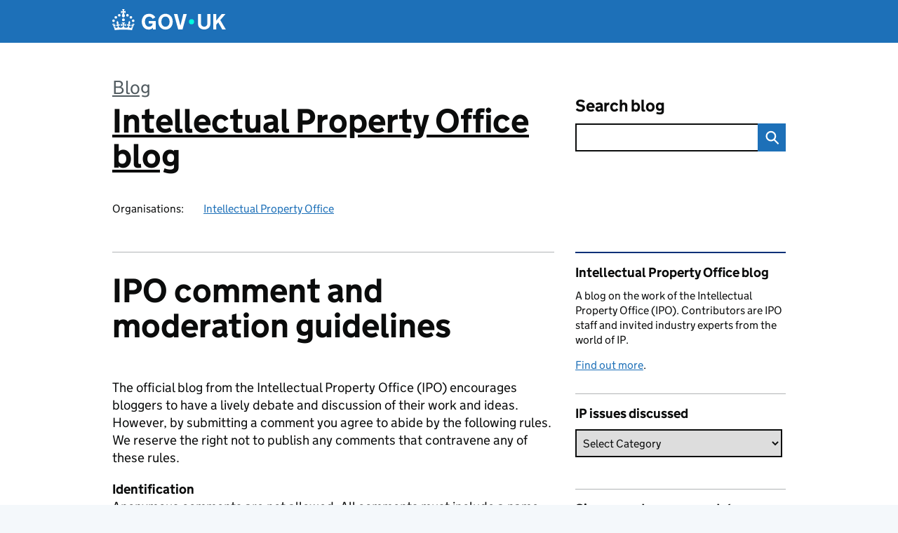

--- FILE ---
content_type: text/html; charset=UTF-8
request_url: https://ipo.blog.gov.uk/ipo-comment-and-moderation-guidelines/
body_size: 14490
content:
<!DOCTYPE html>
<html lang="en" class="govuk-template--rebranded">
	<head>
		<meta charset="utf-8">

		<meta name="viewport" content="width=device-width, initial-scale=1, viewport-fit=cover">
		<meta name="theme-color" content="#0b0c0c">

		<link rel="icon" sizes="48x48" href="https://ipo.blog.gov.uk/wp-content/themes/gds-blogs/build/node_modules/govuk-frontend/dist/govuk/assets/rebrand/images/favicon.ico">
		<link rel="icon" sizes="any" href="https://ipo.blog.gov.uk/wp-content/themes/gds-blogs/build/node_modules/govuk-frontend/dist/govuk/assets/rebrand/images/favicon.svg" type="image/svg+xml">
		<link rel="mask-icon" href="https://ipo.blog.gov.uk/wp-content/themes/gds-blogs/build/node_modules/govuk-frontend/dist/govuk/assets/rebrand/images/govuk-icon-mask.svg" color="#0b0c0c">
		<link rel="apple-touch-icon" href="https://ipo.blog.gov.uk/wp-content/themes/gds-blogs/build/node_modules/govuk-frontend/dist/govuk/assets/rebrand/images/govuk-icon-180.png">
		<link rel="manifest" href="https://ipo.blog.gov.uk/wp-content/themes/gds-blogs/build/node_modules/govuk-frontend/dist/govuk/assets/rebrand/manifest.json">

		<title>IPO comment and moderation guidelines &#8211; Intellectual Property Office blog</title>
<meta name='robots' content='max-image-preview:large' />
<link rel='dns-prefetch' href='//cc.cdn.civiccomputing.com' />
<link rel='dns-prefetch' href='//ipo.blog.gov.uk' />
<link rel="alternate" type="application/atom+xml" title="Intellectual Property Office blog &raquo; Feed" href="https://ipo.blog.gov.uk/feed/" />
<link rel="alternate" title="oEmbed (JSON)" type="application/json+oembed" href="https://ipo.blog.gov.uk/wp-json/oembed/1.0/embed?url=https%3A%2F%2Fipo.blog.gov.uk%2Fipo-comment-and-moderation-guidelines%2F" />
<link rel="alternate" title="oEmbed (XML)" type="text/xml+oembed" href="https://ipo.blog.gov.uk/wp-json/oembed/1.0/embed?url=https%3A%2F%2Fipo.blog.gov.uk%2Fipo-comment-and-moderation-guidelines%2F&#038;format=xml" />
<style id='wp-img-auto-sizes-contain-inline-css'>
img:is([sizes=auto i],[sizes^="auto," i]){contain-intrinsic-size:3000px 1500px}
/*# sourceURL=wp-img-auto-sizes-contain-inline-css */
</style>
<style id='wp-block-library-inline-css'>
:root{--wp-block-synced-color:#7a00df;--wp-block-synced-color--rgb:122,0,223;--wp-bound-block-color:var(--wp-block-synced-color);--wp-editor-canvas-background:#ddd;--wp-admin-theme-color:#007cba;--wp-admin-theme-color--rgb:0,124,186;--wp-admin-theme-color-darker-10:#006ba1;--wp-admin-theme-color-darker-10--rgb:0,107,160.5;--wp-admin-theme-color-darker-20:#005a87;--wp-admin-theme-color-darker-20--rgb:0,90,135;--wp-admin-border-width-focus:2px}@media (min-resolution:192dpi){:root{--wp-admin-border-width-focus:1.5px}}.wp-element-button{cursor:pointer}:root .has-very-light-gray-background-color{background-color:#eee}:root .has-very-dark-gray-background-color{background-color:#313131}:root .has-very-light-gray-color{color:#eee}:root .has-very-dark-gray-color{color:#313131}:root .has-vivid-green-cyan-to-vivid-cyan-blue-gradient-background{background:linear-gradient(135deg,#00d084,#0693e3)}:root .has-purple-crush-gradient-background{background:linear-gradient(135deg,#34e2e4,#4721fb 50%,#ab1dfe)}:root .has-hazy-dawn-gradient-background{background:linear-gradient(135deg,#faaca8,#dad0ec)}:root .has-subdued-olive-gradient-background{background:linear-gradient(135deg,#fafae1,#67a671)}:root .has-atomic-cream-gradient-background{background:linear-gradient(135deg,#fdd79a,#004a59)}:root .has-nightshade-gradient-background{background:linear-gradient(135deg,#330968,#31cdcf)}:root .has-midnight-gradient-background{background:linear-gradient(135deg,#020381,#2874fc)}:root{--wp--preset--font-size--normal:16px;--wp--preset--font-size--huge:42px}.has-regular-font-size{font-size:1em}.has-larger-font-size{font-size:2.625em}.has-normal-font-size{font-size:var(--wp--preset--font-size--normal)}.has-huge-font-size{font-size:var(--wp--preset--font-size--huge)}.has-text-align-center{text-align:center}.has-text-align-left{text-align:left}.has-text-align-right{text-align:right}.has-fit-text{white-space:nowrap!important}#end-resizable-editor-section{display:none}.aligncenter{clear:both}.items-justified-left{justify-content:flex-start}.items-justified-center{justify-content:center}.items-justified-right{justify-content:flex-end}.items-justified-space-between{justify-content:space-between}.screen-reader-text{border:0;clip-path:inset(50%);height:1px;margin:-1px;overflow:hidden;padding:0;position:absolute;width:1px;word-wrap:normal!important}.screen-reader-text:focus{background-color:#ddd;clip-path:none;color:#444;display:block;font-size:1em;height:auto;left:5px;line-height:normal;padding:15px 23px 14px;text-decoration:none;top:5px;width:auto;z-index:100000}html :where(.has-border-color){border-style:solid}html :where([style*=border-top-color]){border-top-style:solid}html :where([style*=border-right-color]){border-right-style:solid}html :where([style*=border-bottom-color]){border-bottom-style:solid}html :where([style*=border-left-color]){border-left-style:solid}html :where([style*=border-width]){border-style:solid}html :where([style*=border-top-width]){border-top-style:solid}html :where([style*=border-right-width]){border-right-style:solid}html :where([style*=border-bottom-width]){border-bottom-style:solid}html :where([style*=border-left-width]){border-left-style:solid}html :where(img[class*=wp-image-]){height:auto;max-width:100%}:where(figure){margin:0 0 1em}html :where(.is-position-sticky){--wp-admin--admin-bar--position-offset:var(--wp-admin--admin-bar--height,0px)}@media screen and (max-width:600px){html :where(.is-position-sticky){--wp-admin--admin-bar--position-offset:0px}}

/*# sourceURL=wp-block-library-inline-css */
</style><style id='global-styles-inline-css'>
:root{--wp--preset--aspect-ratio--square: 1;--wp--preset--aspect-ratio--4-3: 4/3;--wp--preset--aspect-ratio--3-4: 3/4;--wp--preset--aspect-ratio--3-2: 3/2;--wp--preset--aspect-ratio--2-3: 2/3;--wp--preset--aspect-ratio--16-9: 16/9;--wp--preset--aspect-ratio--9-16: 9/16;--wp--preset--color--black: var(--wp--custom--govuk-color--black);--wp--preset--color--cyan-bluish-gray: #abb8c3;--wp--preset--color--white: var(--wp--custom--govuk-color--white);--wp--preset--color--pale-pink: #f78da7;--wp--preset--color--vivid-red: #cf2e2e;--wp--preset--color--luminous-vivid-orange: #ff6900;--wp--preset--color--luminous-vivid-amber: #fcb900;--wp--preset--color--light-green-cyan: #7bdcb5;--wp--preset--color--vivid-green-cyan: #00d084;--wp--preset--color--pale-cyan-blue: #8ed1fc;--wp--preset--color--vivid-cyan-blue: #0693e3;--wp--preset--color--vivid-purple: #9b51e0;--wp--preset--color--dark-grey: var(--wp--custom--govuk-color--dark-grey);--wp--preset--color--mid-grey: var(--wp--custom--govuk-color--mid-grey);--wp--preset--color--light-grey: var(--wp--custom--govuk-color--light-grey);--wp--preset--color--blue: var(--wp--custom--govuk-color--blue);--wp--preset--color--green: var(--wp--custom--govuk-color--green);--wp--preset--color--turquoise: var(--wp--custom--govuk-color--turquoise);--wp--preset--gradient--vivid-cyan-blue-to-vivid-purple: linear-gradient(135deg,rgb(6,147,227) 0%,rgb(155,81,224) 100%);--wp--preset--gradient--light-green-cyan-to-vivid-green-cyan: linear-gradient(135deg,rgb(122,220,180) 0%,rgb(0,208,130) 100%);--wp--preset--gradient--luminous-vivid-amber-to-luminous-vivid-orange: linear-gradient(135deg,rgb(252,185,0) 0%,rgb(255,105,0) 100%);--wp--preset--gradient--luminous-vivid-orange-to-vivid-red: linear-gradient(135deg,rgb(255,105,0) 0%,rgb(207,46,46) 100%);--wp--preset--gradient--very-light-gray-to-cyan-bluish-gray: linear-gradient(135deg,rgb(238,238,238) 0%,rgb(169,184,195) 100%);--wp--preset--gradient--cool-to-warm-spectrum: linear-gradient(135deg,rgb(74,234,220) 0%,rgb(151,120,209) 20%,rgb(207,42,186) 40%,rgb(238,44,130) 60%,rgb(251,105,98) 80%,rgb(254,248,76) 100%);--wp--preset--gradient--blush-light-purple: linear-gradient(135deg,rgb(255,206,236) 0%,rgb(152,150,240) 100%);--wp--preset--gradient--blush-bordeaux: linear-gradient(135deg,rgb(254,205,165) 0%,rgb(254,45,45) 50%,rgb(107,0,62) 100%);--wp--preset--gradient--luminous-dusk: linear-gradient(135deg,rgb(255,203,112) 0%,rgb(199,81,192) 50%,rgb(65,88,208) 100%);--wp--preset--gradient--pale-ocean: linear-gradient(135deg,rgb(255,245,203) 0%,rgb(182,227,212) 50%,rgb(51,167,181) 100%);--wp--preset--gradient--electric-grass: linear-gradient(135deg,rgb(202,248,128) 0%,rgb(113,206,126) 100%);--wp--preset--gradient--midnight: linear-gradient(135deg,rgb(2,3,129) 0%,rgb(40,116,252) 100%);--wp--preset--font-size--small: 13px;--wp--preset--font-size--medium: 20px;--wp--preset--font-size--large: 36px;--wp--preset--font-size--x-large: 42px;--wp--preset--spacing--20: 0.44rem;--wp--preset--spacing--30: 0.67rem;--wp--preset--spacing--40: 1rem;--wp--preset--spacing--50: 1.5rem;--wp--preset--spacing--60: 2.25rem;--wp--preset--spacing--70: 3.38rem;--wp--preset--spacing--80: 5.06rem;--wp--preset--spacing--1: 0.3125rem;--wp--preset--spacing--2: 0.625rem;--wp--preset--spacing--3: 0.9375rem;--wp--preset--spacing--4: clamp(0.9375rem, (100vw - 40rem) * 1000, 1.25rem);--wp--preset--spacing--5: clamp(0.9375rem, (100vw - 40rem) * 1000, 1.5625rem);--wp--preset--spacing--6: clamp(1.25rem, (100vw - 40rem) * 1000, 1.875rem);--wp--preset--spacing--7: clamp(1.5625rem, (100vw - 40rem) * 1000, 2.5rem);--wp--preset--spacing--8: clamp(1.875rem, (100vw - 40rem) * 1000, 3.125rem);--wp--preset--spacing--9: clamp(2.5rem, (100vw - 40rem) * 1000, 3.75rem);--wp--preset--shadow--natural: 6px 6px 9px rgba(0, 0, 0, 0.2);--wp--preset--shadow--deep: 12px 12px 50px rgba(0, 0, 0, 0.4);--wp--preset--shadow--sharp: 6px 6px 0px rgba(0, 0, 0, 0.2);--wp--preset--shadow--outlined: 6px 6px 0px -3px rgb(255, 255, 255), 6px 6px rgb(0, 0, 0);--wp--preset--shadow--crisp: 6px 6px 0px rgb(0, 0, 0);--wp--custom--govuk-color--black: #0b0c0c;--wp--custom--govuk-color--dark-grey: #505a5f;--wp--custom--govuk-color--mid-grey: #b1b4b6;--wp--custom--govuk-color--light-grey: #f3f2f1;--wp--custom--govuk-color--white: #ffffff;--wp--custom--govuk-color--blue: #1d70b8;--wp--custom--govuk-color--green: #00703c;--wp--custom--govuk-color--turquoise: #28a197;}:root { --wp--style--global--content-size: 630px;--wp--style--global--wide-size: 960px; }:where(body) { margin: 0; }.wp-site-blocks > .alignleft { float: left; margin-right: 2em; }.wp-site-blocks > .alignright { float: right; margin-left: 2em; }.wp-site-blocks > .aligncenter { justify-content: center; margin-left: auto; margin-right: auto; }:where(.is-layout-flex){gap: 0.5em;}:where(.is-layout-grid){gap: 0.5em;}.is-layout-flow > .alignleft{float: left;margin-inline-start: 0;margin-inline-end: 2em;}.is-layout-flow > .alignright{float: right;margin-inline-start: 2em;margin-inline-end: 0;}.is-layout-flow > .aligncenter{margin-left: auto !important;margin-right: auto !important;}.is-layout-constrained > .alignleft{float: left;margin-inline-start: 0;margin-inline-end: 2em;}.is-layout-constrained > .alignright{float: right;margin-inline-start: 2em;margin-inline-end: 0;}.is-layout-constrained > .aligncenter{margin-left: auto !important;margin-right: auto !important;}.is-layout-constrained > :where(:not(.alignleft):not(.alignright):not(.alignfull)){max-width: var(--wp--style--global--content-size);margin-left: auto !important;margin-right: auto !important;}.is-layout-constrained > .alignwide{max-width: var(--wp--style--global--wide-size);}body .is-layout-flex{display: flex;}.is-layout-flex{flex-wrap: wrap;align-items: center;}.is-layout-flex > :is(*, div){margin: 0;}body .is-layout-grid{display: grid;}.is-layout-grid > :is(*, div){margin: 0;}body{padding-top: 0px;padding-right: 0px;padding-bottom: 0px;padding-left: 0px;}a:where(:not(.wp-element-button)){text-decoration: underline;}:root :where(.wp-element-button, .wp-block-button__link){background-color: #32373c;border-width: 0;color: #fff;font-family: inherit;font-size: inherit;font-style: inherit;font-weight: inherit;letter-spacing: inherit;line-height: inherit;padding-top: calc(0.667em + 2px);padding-right: calc(1.333em + 2px);padding-bottom: calc(0.667em + 2px);padding-left: calc(1.333em + 2px);text-decoration: none;text-transform: inherit;}.has-black-color{color: var(--wp--preset--color--black) !important;}.has-cyan-bluish-gray-color{color: var(--wp--preset--color--cyan-bluish-gray) !important;}.has-white-color{color: var(--wp--preset--color--white) !important;}.has-pale-pink-color{color: var(--wp--preset--color--pale-pink) !important;}.has-vivid-red-color{color: var(--wp--preset--color--vivid-red) !important;}.has-luminous-vivid-orange-color{color: var(--wp--preset--color--luminous-vivid-orange) !important;}.has-luminous-vivid-amber-color{color: var(--wp--preset--color--luminous-vivid-amber) !important;}.has-light-green-cyan-color{color: var(--wp--preset--color--light-green-cyan) !important;}.has-vivid-green-cyan-color{color: var(--wp--preset--color--vivid-green-cyan) !important;}.has-pale-cyan-blue-color{color: var(--wp--preset--color--pale-cyan-blue) !important;}.has-vivid-cyan-blue-color{color: var(--wp--preset--color--vivid-cyan-blue) !important;}.has-vivid-purple-color{color: var(--wp--preset--color--vivid-purple) !important;}.has-dark-grey-color{color: var(--wp--preset--color--dark-grey) !important;}.has-mid-grey-color{color: var(--wp--preset--color--mid-grey) !important;}.has-light-grey-color{color: var(--wp--preset--color--light-grey) !important;}.has-blue-color{color: var(--wp--preset--color--blue) !important;}.has-green-color{color: var(--wp--preset--color--green) !important;}.has-turquoise-color{color: var(--wp--preset--color--turquoise) !important;}.has-black-background-color{background-color: var(--wp--preset--color--black) !important;}.has-cyan-bluish-gray-background-color{background-color: var(--wp--preset--color--cyan-bluish-gray) !important;}.has-white-background-color{background-color: var(--wp--preset--color--white) !important;}.has-pale-pink-background-color{background-color: var(--wp--preset--color--pale-pink) !important;}.has-vivid-red-background-color{background-color: var(--wp--preset--color--vivid-red) !important;}.has-luminous-vivid-orange-background-color{background-color: var(--wp--preset--color--luminous-vivid-orange) !important;}.has-luminous-vivid-amber-background-color{background-color: var(--wp--preset--color--luminous-vivid-amber) !important;}.has-light-green-cyan-background-color{background-color: var(--wp--preset--color--light-green-cyan) !important;}.has-vivid-green-cyan-background-color{background-color: var(--wp--preset--color--vivid-green-cyan) !important;}.has-pale-cyan-blue-background-color{background-color: var(--wp--preset--color--pale-cyan-blue) !important;}.has-vivid-cyan-blue-background-color{background-color: var(--wp--preset--color--vivid-cyan-blue) !important;}.has-vivid-purple-background-color{background-color: var(--wp--preset--color--vivid-purple) !important;}.has-dark-grey-background-color{background-color: var(--wp--preset--color--dark-grey) !important;}.has-mid-grey-background-color{background-color: var(--wp--preset--color--mid-grey) !important;}.has-light-grey-background-color{background-color: var(--wp--preset--color--light-grey) !important;}.has-blue-background-color{background-color: var(--wp--preset--color--blue) !important;}.has-green-background-color{background-color: var(--wp--preset--color--green) !important;}.has-turquoise-background-color{background-color: var(--wp--preset--color--turquoise) !important;}.has-black-border-color{border-color: var(--wp--preset--color--black) !important;}.has-cyan-bluish-gray-border-color{border-color: var(--wp--preset--color--cyan-bluish-gray) !important;}.has-white-border-color{border-color: var(--wp--preset--color--white) !important;}.has-pale-pink-border-color{border-color: var(--wp--preset--color--pale-pink) !important;}.has-vivid-red-border-color{border-color: var(--wp--preset--color--vivid-red) !important;}.has-luminous-vivid-orange-border-color{border-color: var(--wp--preset--color--luminous-vivid-orange) !important;}.has-luminous-vivid-amber-border-color{border-color: var(--wp--preset--color--luminous-vivid-amber) !important;}.has-light-green-cyan-border-color{border-color: var(--wp--preset--color--light-green-cyan) !important;}.has-vivid-green-cyan-border-color{border-color: var(--wp--preset--color--vivid-green-cyan) !important;}.has-pale-cyan-blue-border-color{border-color: var(--wp--preset--color--pale-cyan-blue) !important;}.has-vivid-cyan-blue-border-color{border-color: var(--wp--preset--color--vivid-cyan-blue) !important;}.has-vivid-purple-border-color{border-color: var(--wp--preset--color--vivid-purple) !important;}.has-dark-grey-border-color{border-color: var(--wp--preset--color--dark-grey) !important;}.has-mid-grey-border-color{border-color: var(--wp--preset--color--mid-grey) !important;}.has-light-grey-border-color{border-color: var(--wp--preset--color--light-grey) !important;}.has-blue-border-color{border-color: var(--wp--preset--color--blue) !important;}.has-green-border-color{border-color: var(--wp--preset--color--green) !important;}.has-turquoise-border-color{border-color: var(--wp--preset--color--turquoise) !important;}.has-vivid-cyan-blue-to-vivid-purple-gradient-background{background: var(--wp--preset--gradient--vivid-cyan-blue-to-vivid-purple) !important;}.has-light-green-cyan-to-vivid-green-cyan-gradient-background{background: var(--wp--preset--gradient--light-green-cyan-to-vivid-green-cyan) !important;}.has-luminous-vivid-amber-to-luminous-vivid-orange-gradient-background{background: var(--wp--preset--gradient--luminous-vivid-amber-to-luminous-vivid-orange) !important;}.has-luminous-vivid-orange-to-vivid-red-gradient-background{background: var(--wp--preset--gradient--luminous-vivid-orange-to-vivid-red) !important;}.has-very-light-gray-to-cyan-bluish-gray-gradient-background{background: var(--wp--preset--gradient--very-light-gray-to-cyan-bluish-gray) !important;}.has-cool-to-warm-spectrum-gradient-background{background: var(--wp--preset--gradient--cool-to-warm-spectrum) !important;}.has-blush-light-purple-gradient-background{background: var(--wp--preset--gradient--blush-light-purple) !important;}.has-blush-bordeaux-gradient-background{background: var(--wp--preset--gradient--blush-bordeaux) !important;}.has-luminous-dusk-gradient-background{background: var(--wp--preset--gradient--luminous-dusk) !important;}.has-pale-ocean-gradient-background{background: var(--wp--preset--gradient--pale-ocean) !important;}.has-electric-grass-gradient-background{background: var(--wp--preset--gradient--electric-grass) !important;}.has-midnight-gradient-background{background: var(--wp--preset--gradient--midnight) !important;}.has-small-font-size{font-size: var(--wp--preset--font-size--small) !important;}.has-medium-font-size{font-size: var(--wp--preset--font-size--medium) !important;}.has-large-font-size{font-size: var(--wp--preset--font-size--large) !important;}.has-x-large-font-size{font-size: var(--wp--preset--font-size--x-large) !important;}
/*# sourceURL=global-styles-inline-css */
</style>

<link rel='stylesheet' id='dxw-digest-css' href='https://ipo.blog.gov.uk/wp-content/plugins/dxw-digest/app/../assets/css/dxw-digest.css?ver=6.9' media='all' />
<link rel='stylesheet' id='main-css' href='https://ipo.blog.gov.uk/wp-content/themes/gds-blogs/build/main-ea947e790af0236d9d684cfb08763f9b75a94f19.min.css?ver=6.9' media='all' />
<link rel='stylesheet' id='aurora-heatmap-css' href='https://ipo.blog.gov.uk/wp-content/plugins/aurora-heatmap/style.css?ver=1.7.1' media='all' />
<script src="https://ipo.blog.gov.uk/wp-includes/js/jquery/jquery.min.js?ver=3.7.1" id="jquery-core-js"></script>
<script src="https://ipo.blog.gov.uk/wp-includes/js/jquery/jquery-migrate.min.js?ver=3.4.1" id="jquery-migrate-js"></script>
<script src="https://ipo.blog.gov.uk/wp-content/themes/gds-blogs/build/main-1a574665cb89c6954a0fc51bba2076ee798236b6.min.js?ver=6.9" id="main-js"></script>
<script src="https://cc.cdn.civiccomputing.com/9/cookieControl-9.x.min.js?ver=6.9" id="cookieControl-js"></script>
<script id="cookieControlConfig-js-extra">
var cookieControlSettings = {"apiKey":"c8b1d37ba682b6d122f1360da011322b3b755539","product":"PRO","domain":"ipo.blog.gov.uk"};
//# sourceURL=cookieControlConfig-js-extra
</script>
<script src="https://ipo.blog.gov.uk/wp-content/plugins/gds-cookies-and-analytics/assets/cookieControlConfig.js?ver=6.9" id="cookieControlConfig-js"></script>
<script src="https://ipo.blog.gov.uk/wp-content/plugins/dxw-digest/app/../assets/js/dxw-digest.js?ver=6.9" id="dxw-digest-js"></script>
<script src="https://ipo.blog.gov.uk/wp-content/themes/gds-blogs/build/govuk-frontend-load.js?ver=6.9" id="govuk-frontend-js" type="module"></script>
<script id="aurora-heatmap-js-extra">
var aurora_heatmap = {"_mode":"reporter","ajax_url":"https://ipo.blog.gov.uk/wp-admin/admin-ajax.php","action":"aurora_heatmap","reports":"click_pc,click_mobile","debug":"0","ajax_delay_time":"3000","ajax_interval":"10","ajax_bulk":null};
//# sourceURL=aurora-heatmap-js-extra
</script>
<script src="https://ipo.blog.gov.uk/wp-content/plugins/aurora-heatmap/js/aurora-heatmap.min.js?ver=1.7.1" id="aurora-heatmap-js"></script>
<link rel="canonical" href="https://ipo.blog.gov.uk/ipo-comment-and-moderation-guidelines/" />
	<meta name="description" content="The official blog from the Intellectual Property Office (IPO) encourages bloggers to have a lively debate and discussion of their work and ideas. However, by submitting a comment you agree to abide by the following rules. We reserve the right">

<style>.recentcomments a{display:inline !important;padding:0 !important;margin:0 !important;}</style>	</head>
	<body class="wp-singular page-template-default page page-id-4152 wp-theme-gds-blogs govuk-template__body">
		<script>
document.body.className += ' js-enabled' + ('noModule' in HTMLScriptElement.prototype ? ' govuk-frontend-supported' : '');
</script>

		<a href="#content" class="govuk-skip-link" data-module="govuk-skip-link">Skip to main content</a>
		<header class="govuk-header" data-module="govuk-header">
			<div class="govuk-header__container govuk-width-container">
				<div class="govuk-header__logo">
					<a href="https://www.gov.uk/" title="Go to the GOV.UK homepage" id="logo" class="govuk-header__link govuk-header__link--homepage">  
						<svg
							focusable="false"
							role="img"
							xmlns="http://www.w3.org/2000/svg"
							viewBox="0 0 324 60"
							height="30"
							width="162"
							fill="currentcolor"
							class="govuk-header__logotype"
							aria-label="GOV.UK">
							<title>GOV.UK</title>
							<g>
								<circle cx="20" cy="17.6" r="3.7"></circle>
								<circle cx="10.2" cy="23.5" r="3.7"></circle>
								<circle cx="3.7" cy="33.2" r="3.7"></circle>
								<circle cx="31.7" cy="30.6" r="3.7"></circle>
								<circle cx="43.3" cy="17.6" r="3.7"></circle>
								<circle cx="53.2" cy="23.5" r="3.7"></circle>
								<circle cx="59.7" cy="33.2" r="3.7"></circle>
								<circle cx="31.7" cy="30.6" r="3.7"></circle>
								<path d="M33.1,9.8c.2-.1.3-.3.5-.5l4.6,2.4v-6.8l-4.6,1.5c-.1-.2-.3-.3-.5-.5l1.9-5.9h-6.7l1.9,5.9c-.2.1-.3.3-.5.5l-4.6-1.5v6.8l4.6-2.4c.1.2.3.3.5.5l-2.6,8c-.9,2.8,1.2,5.7,4.1,5.7h0c3,0,5.1-2.9,4.1-5.7l-2.6-8ZM37,37.9s-3.4,3.8-4.1,6.1c2.2,0,4.2-.5,6.4-2.8l-.7,8.5c-2-2.8-4.4-4.1-5.7-3.8.1,3.1.5,6.7,5.8,7.2,3.7.3,6.7-1.5,7-3.8.4-2.6-2-4.3-3.7-1.6-1.4-4.5,2.4-6.1,4.9-3.2-1.9-4.5-1.8-7.7,2.4-10.9,3,4,2.6,7.3-1.2,11.1,2.4-1.3,6.2,0,4,4.6-1.2-2.8-3.7-2.2-4.2.2-.3,1.7.7,3.7,3,4.2,1.9.3,4.7-.9,7-5.9-1.3,0-2.4.7-3.9,1.7l2.4-8c.6,2.3,1.4,3.7,2.2,4.5.6-1.6.5-2.8,0-5.3l5,1.8c-2.6,3.6-5.2,8.7-7.3,17.5-7.4-1.1-15.7-1.7-24.5-1.7h0c-8.8,0-17.1.6-24.5,1.7-2.1-8.9-4.7-13.9-7.3-17.5l5-1.8c-.5,2.5-.6,3.7,0,5.3.8-.8,1.6-2.3,2.2-4.5l2.4,8c-1.5-1-2.6-1.7-3.9-1.7,2.3,5,5.2,6.2,7,5.9,2.3-.4,3.3-2.4,3-4.2-.5-2.4-3-3.1-4.2-.2-2.2-4.6,1.6-6,4-4.6-3.7-3.7-4.2-7.1-1.2-11.1,4.2,3.2,4.3,6.4,2.4,10.9,2.5-2.8,6.3-1.3,4.9,3.2-1.8-2.7-4.1-1-3.7,1.6.3,2.3,3.3,4.1,7,3.8,5.4-.5,5.7-4.2,5.8-7.2-1.3-.2-3.7,1-5.7,3.8l-.7-8.5c2.2,2.3,4.2,2.7,6.4,2.8-.7-2.3-4.1-6.1-4.1-6.1h10.6,0Z"></path>
							</g>
							<circle class="govuk-logo-dot" cx="226" cy="36" r="7.3"></circle>
							<path d="M93.94 41.25c.4 1.81 1.2 3.21 2.21 4.62 1 1.4 2.21 2.41 3.61 3.21s3.21 1.2 5.22 1.2 3.61-.4 4.82-1c1.4-.6 2.41-1.4 3.21-2.41.8-1 1.4-2.01 1.61-3.01s.4-2.01.4-3.01v.14h-10.86v-7.02h20.07v24.08h-8.03v-5.56c-.6.8-1.38 1.61-2.19 2.41-.8.8-1.81 1.2-2.81 1.81-1 .4-2.21.8-3.41 1.2s-2.41.4-3.81.4a18.56 18.56 0 0 1-14.65-6.63c-1.6-2.01-3.01-4.41-3.81-7.02s-1.4-5.62-1.4-8.83.4-6.02 1.4-8.83a20.45 20.45 0 0 1 19.46-13.65c3.21 0 4.01.2 5.82.8 1.81.4 3.61 1.2 5.02 2.01 1.61.8 2.81 2.01 4.01 3.21s2.21 2.61 2.81 4.21l-7.63 4.41c-.4-1-1-1.81-1.61-2.61-.6-.8-1.4-1.4-2.21-2.01-.8-.6-1.81-1-2.81-1.4-1-.4-2.21-.4-3.61-.4-2.01 0-3.81.4-5.22 1.2-1.4.8-2.61 1.81-3.61 3.21s-1.61 2.81-2.21 4.62c-.4 1.81-.6 3.71-.6 5.42s.8 5.22.8 5.22Zm57.8-27.9c3.21 0 6.22.6 8.63 1.81 2.41 1.2 4.82 2.81 6.62 4.82S170.2 24.39 171 27s1.4 5.62 1.4 8.83-.4 6.02-1.4 8.83-2.41 5.02-4.01 7.02-4.01 3.61-6.62 4.82-5.42 1.81-8.63 1.81-6.22-.6-8.63-1.81-4.82-2.81-6.42-4.82-3.21-4.41-4.01-7.02-1.4-5.62-1.4-8.83.4-6.02 1.4-8.83 2.41-5.02 4.01-7.02 4.01-3.61 6.42-4.82 5.42-1.81 8.63-1.81Zm0 36.73c1.81 0 3.61-.4 5.02-1s2.61-1.81 3.61-3.01 1.81-2.81 2.21-4.41c.4-1.81.8-3.61.8-5.62 0-2.21-.2-4.21-.8-6.02s-1.2-3.21-2.21-4.62c-1-1.2-2.21-2.21-3.61-3.01s-3.21-1-5.02-1-3.61.4-5.02 1c-1.4.8-2.61 1.81-3.61 3.01s-1.81 2.81-2.21 4.62c-.4 1.81-.8 3.61-.8 5.62 0 2.41.2 4.21.8 6.02.4 1.81 1.2 3.21 2.21 4.41s2.21 2.21 3.61 3.01c1.4.8 3.21 1 5.02 1Zm36.32 7.96-12.24-44.15h9.83l8.43 32.77h.4l8.23-32.77h9.83L200.3 58.04h-12.24Zm74.14-7.96c2.18 0 3.51-.6 3.51-.6 1.2-.6 2.01-1 2.81-1.81s1.4-1.81 1.81-2.81a13 13 0 0 0 .8-4.01V13.9h8.63v28.15c0 2.41-.4 4.62-1.4 6.62-.8 2.01-2.21 3.61-3.61 5.02s-3.41 2.41-5.62 3.21-4.62 1.2-7.02 1.2-5.02-.4-7.02-1.2c-2.21-.8-4.01-1.81-5.62-3.21s-2.81-3.01-3.61-5.02-1.4-4.21-1.4-6.62V13.9h8.63v26.95c0 1.61.2 3.01.8 4.01.4 1.2 1.2 2.21 2.01 2.81.8.8 1.81 1.4 2.81 1.81 0 0 1.34.6 3.51.6Zm34.22-36.18v18.92l15.65-18.92h10.82l-15.03 17.32 16.03 26.83h-10.21l-11.44-20.21-5.62 6.22v13.99h-8.83V13.9"></path>
						</svg>
					</a>
				</div>
			</div>
		</header>

				<div class="govuk-width-container">
    <header class="header" aria-label="blog name">
    <div class="govuk-grid-row">

        
        <div class="govuk-grid-column-two-thirds">
            <div class="blog-title govuk-heading-xl">
                <span class="blog"><a href="https://www.blog.gov.uk/">Blog</a></span><span class="govuk-visually-hidden">:</span>
                <a href="https://ipo.blog.gov.uk">Intellectual Property Office blog</a>
            </div>

                            <div class="bottom blog-meta">
                                                    <dl>
                                <dt>Organisations:</dt>
                                <dd><a href="https://www.gov.uk/government/organisations/intellectual-property-office">Intellectual Property Office</a></dd>
                            </dl>
                                                                </div>
                    </div>

        <div class="govuk-grid-column-one-third">
                                    <div class="bottom search-container">
                <form role="search" method="get" id="searchform" class="form-search" action="https://ipo.blog.gov.uk/">
    <label class="govuk-label govuk-label--m" for="s">Search blog</label>
    <div class="search-input-wrapper">
        <input enterkeyhint="search" title="Search" type="search" value="" name="s" id="s" class="search-query">
        <input type="submit" id="searchsubmit" value="Search" class="btn">
    </div>
</form>
            </div>
        </div>

    </div>

    
</header>
      <main id="content" class="govuk-grid-row">
    <div class="govuk-grid-column-two-thirds main-content">
		  <article>
    <div class="visible-print">
      <p class="govuk-body">https://ipo.blog.gov.uk/ipo-comment-and-moderation-guidelines/</p>
    </div>
    <header>
      <h1 class="govuk-heading-xl ">IPO comment and moderation guidelines</h1>
    </header>
    <p>The official blog from the Intellectual Property Office (IPO) encourages bloggers to have a lively debate and discussion of their work and ideas. However, by submitting a comment you agree to abide by the following rules. We reserve the right not to publish any comments that contravene any of these rules.</p>
<p><strong>Identification</strong><br />
Anonymous comments are not allowed. All comments must include a name and a valid email address.</p>
<p><strong>Conduct and use of language</strong><br />
Comments should be relevant to the blog post. All off-topics, abusive or defamatory comments will not be accepted. Comments should not attack an individual’s personality or character.</p>
<p><strong>Spamming and advertising</strong><br />
No advertising or promotion is allowed except when an event, service or product has direct relevance to the topic of discussion.</p>
<p><strong>Legal liability</strong><br />
You are responsible for your comments. By submitting a comment you undertake to indemnify the Intellectual Property Office against any liability arising from breach of confidentiality or copyright, or any obscene, defamatory, seditious, blasphemous or other actionable statement you may make.</p>
<p><strong>Site terms of use modifications</strong><br />
We may revise these terms of use at any time without notice. By using this blog you are agreeing to be bound by the then current version of these terms and conditions of use.</p>
<p>Comments on this blog are pre-moderated: that means they are approved by us before they are publicly viewable.</p>
<p>We will endeavour to publish comments that meet the above guidelines as soon as possible. However, there may be some delay in publishing comments made after working hours, over the weekend or during public holidays.</p>
<p>Depending on the work commitments of staff, it may not always be possible for them to reply to individual questions or comments.</p>
  </article>
          </div>
    <div class="govuk-grid-column-one-third sidebar-contain">
      <div class="sidebar">
  <h2 class="govuk-heading-m govuk-visually-hidden">Related content and links</h2>
  <section class="widget about_widget"><h3>Intellectual Property Office blog</h3><p>A blog on the work of the Intellectual Property Office (IPO). Contributors are IPO staff and invited industry experts from the world of IP.</p>
<p> <a href="https://ipo.blog.gov.uk/about/">Find out more</a>. </p>
</section><section class="widget categories-3 widget_categories"><div class="widget-inner"><h3>IP issues discussed</h3><form action="https://ipo.blog.gov.uk" method="get"><label class="screen-reader-text" for="cat">IP issues discussed</label><select  name='cat' id='cat' class='postform'>
	<option value='-1'>Select Category</option>
	<option class="level-0" value="408">3D Shape Trade Mark&nbsp;&nbsp;(2)</option>
	<option class="level-0" value="263">AI&nbsp;&nbsp;(7)</option>
	<option class="level-0" value="320">British IP Day&nbsp;&nbsp;(2)</option>
	<option class="level-0" value="130">Business&nbsp;&nbsp;(129)</option>
	<option class="level-0" value="300">Closing the loop&nbsp;&nbsp;(1)</option>
	<option class="level-0" value="13">Copyright&nbsp;&nbsp;(109)</option>
	<option class="level-0" value="558">Cymraeg / Welsh language blog&nbsp;&nbsp;(1)</option>
	<option class="level-0" value="129">Design&nbsp;&nbsp;(81)</option>
	<option class="level-0" value="108">Design right&nbsp;&nbsp;(21)</option>
	<option class="level-0" value="196">Digital&nbsp;&nbsp;(33)</option>
	<option class="level-0" value="135">Enforcement&nbsp;&nbsp;(48)</option>
	<option class="level-0" value="255">Environment&nbsp;&nbsp;(8)</option>
	<option class="level-0" value="134">Europe&nbsp;&nbsp;(12)</option>
	<option class="level-0" value="310">Gender Pay Gap&nbsp;&nbsp;(2)</option>
	<option class="level-0" value="266">Inclusion and diversity&nbsp;&nbsp;(17)</option>
	<option class="level-0" value="190">Innovation&nbsp;&nbsp;(109)</option>
	<option class="level-0" value="133">International&nbsp;&nbsp;(33)</option>
	<option class="level-0" value="401">IP insurance&nbsp;&nbsp;(1)</option>
	<option class="level-0" value="127">IP research&nbsp;&nbsp;(51)</option>
	<option class="level-0" value="202">IPO&nbsp;&nbsp;(61)</option>
	<option class="level-0" value="314">Levelling Up&nbsp;&nbsp;(2)</option>
	<option class="level-0" value="214">Licensing&nbsp;&nbsp;(24)</option>
	<option class="level-0" value="385">Meet the IPO Board&nbsp;&nbsp;(7)</option>
	<option class="level-0" value="430">Music Metadata&nbsp;&nbsp;(1)</option>
	<option class="level-0" value="7">Patents&nbsp;&nbsp;(170)</option>
	<option class="level-0" value="232">Recruitment&nbsp;&nbsp;(9)</option>
	<option class="level-0" value="240">Renewals&nbsp;&nbsp;(4)</option>
	<option class="level-0" value="352">Return to a STEM career&nbsp;&nbsp;(1)</option>
	<option class="level-0" value="131">Schools&nbsp;&nbsp;(15)</option>
	<option class="level-0" value="289">STEM career&nbsp;&nbsp;(11)</option>
	<option class="level-0" value="575">The Chartered Institute of Trade Mark Attorneys&nbsp;&nbsp;(1)</option>
	<option class="level-0" value="87">Trade marks&nbsp;&nbsp;(146)</option>
	<option class="level-0" value="169">Trade secrets&nbsp;&nbsp;(10)</option>
	<option class="level-0" value="311">Transformation&nbsp;&nbsp;(18)</option>
	<option class="level-0" value="1">Uncategorized&nbsp;&nbsp;(6)</option>
	<option class="level-0" value="132">Universities&nbsp;&nbsp;(17)</option>
	<option class="level-0" value="236">User research&nbsp;&nbsp;(12)</option>
</select>
</form><script>
( ( dropdownId ) => {
	const dropdown = document.getElementById( dropdownId );
	function onSelectChange() {
		setTimeout( () => {
			if ( 'escape' === dropdown.dataset.lastkey ) {
				return;
			}
			if ( dropdown.value && parseInt( dropdown.value ) > 0 && dropdown instanceof HTMLSelectElement ) {
				dropdown.parentElement.submit();
			}
		}, 250 );
	}
	function onKeyUp( event ) {
		if ( 'Escape' === event.key ) {
			dropdown.dataset.lastkey = 'escape';
		} else {
			delete dropdown.dataset.lastkey;
		}
	}
	function onClick() {
		delete dropdown.dataset.lastkey;
	}
	dropdown.addEventListener( 'keyup', onKeyUp );
	dropdown.addEventListener( 'click', onClick );
	dropdown.addEventListener( 'change', onSelectChange );
})( "cat" );

//# sourceURL=WP_Widget_Categories%3A%3Awidget
</script>
</div></section><section class="widget feed_email_widget-2 feed_email_widget"><div class="widget-inner">    <h3>Sign up and manage updates</h3>
    <div class="subscribe icons-buttons">
      <ul>
        <li>
          <a aria-label="Sign up and manage updates by email" href="/subscribe/" class="email">Email</a>
        </li>
        <li>
          <a aria-label="Use this with a feed reader to subscribe" href="https://ipo.blog.gov.uk/feed/" class="feed">Atom</a>
        </li>
      </ul>
      <div class="govuk-clearfix"></div>
    </div>
  </div></section><section class="widget nav_menu-3 widget_nav_menu"><div class="widget-inner"><h3>Follow IPO</h3><nav class="menu-follow-us-container" aria-label="Follow IPO"><ul id="menu-follow-us" class="menu"><li id="menu-item-824" class="menu-item menu-item-type-custom menu-item-object-custom menu-item-824"><a href="https://twitter.com/The_IPO">Twitter</a></li>
<li id="menu-item-827" class="menu-item menu-item-type-custom menu-item-object-custom menu-item-827"><a href="http://www.linkedin.com/company/uk-ipo?trk=cp_followed_name_uk-ipo">LinkedIn</a></li>
<li id="menu-item-8344" class="menu-item menu-item-type-custom menu-item-object-custom menu-item-8344"><a href="https://www.instagram.com/intellectualpropertyoffice/">Instagram</a></li>
<li id="menu-item-825" class="menu-item menu-item-type-custom menu-item-object-custom menu-item-825"><a href="https://www.facebook.com/IPOGovUK/">Facebook</a></li>
<li id="menu-item-826" class="menu-item menu-item-type-custom menu-item-object-custom menu-item-826"><a href="https://www.youtube.com/user/ipogovuk">YouTube</a></li>
</ul></nav></div></section><section class="widget text-3 widget_text"><div class="widget-inner"><h3>Dragons&#039; Den: the Intellectual Property blog</h3>			<div class="textwidget">A blog about the IP issues we spot in each episode of the BBC's Dragons' Den programme.</br> 
</br>
<a href="https://dragonsden.blog.gov.uk/">Find out more</a>. </div>
		</div></section>
		<section class="widget recent-posts-2 widget_recent_entries"><div class="widget-inner">
		<h3>Recent Posts</h3><nav aria-label="Recent Posts">
		<ul>
											<li>
					<a href="https://ipo.blog.gov.uk/2026/01/29/the-uk-trade-mark-register-at-150-what-next/">The UK Trade Mark Register at 150: what next? </a>
									</li>
											<li>
					<a href="https://ipo.blog.gov.uk/2026/01/22/the-evolution-of-trade-marks-from-brewery-triangles-to-digital-titans/">The evolution of trade marks: from brewery triangles to digital titans</a>
									</li>
											<li>
					<a href="https://ipo.blog.gov.uk/2026/01/08/the-red-triangle-that-made-history-celebrating-150-years-of-uk-trade-mark-no-1/">The red triangle that made  history: celebrating 150 years of UK Trade Mark no. 1 </a>
									</li>
											<li>
					<a href="https://ipo.blog.gov.uk/2026/01/02/new-year-new-ip-why-your-business-needs-a-workout-plan/">New Year, New IP: why your business needs a workout plan </a>
									</li>
											<li>
					<a href="https://ipo.blog.gov.uk/2025/12/18/from-christmas-trees-to-construction-materials-ornas-circular-innovation/">From Christmas trees to construction materials: ORNA and circular innovation</a>
									</li>
					</ul>

		</nav></div></section><section class="widget categories-2 widget_categories"><div class="widget-inner"><h3>Categories</h3><nav aria-label="Categories">
			<ul>
					<li class="cat-item cat-item-408"><a href="https://ipo.blog.gov.uk/category/3d-shape-trade-mark/">3D Shape Trade Mark</a>
</li>
	<li class="cat-item cat-item-263"><a href="https://ipo.blog.gov.uk/category/ai/">AI</a>
</li>
	<li class="cat-item cat-item-320"><a href="https://ipo.blog.gov.uk/category/british-ip-day/">British IP Day</a>
</li>
	<li class="cat-item cat-item-130"><a href="https://ipo.blog.gov.uk/category/business/">Business</a>
</li>
	<li class="cat-item cat-item-300"><a href="https://ipo.blog.gov.uk/category/closing-the-loop/">Closing the loop</a>
</li>
	<li class="cat-item cat-item-13"><a href="https://ipo.blog.gov.uk/category/copyright/">Copyright</a>
</li>
	<li class="cat-item cat-item-558"><a href="https://ipo.blog.gov.uk/category/cymraeg-welsh-language-blog/">Cymraeg / Welsh language blog</a>
</li>
	<li class="cat-item cat-item-129"><a href="https://ipo.blog.gov.uk/category/design/">Design</a>
</li>
	<li class="cat-item cat-item-108"><a href="https://ipo.blog.gov.uk/category/design-right/">Design right</a>
</li>
	<li class="cat-item cat-item-196"><a href="https://ipo.blog.gov.uk/category/digital/">Digital</a>
</li>
	<li class="cat-item cat-item-135"><a href="https://ipo.blog.gov.uk/category/enforcement/">Enforcement</a>
</li>
	<li class="cat-item cat-item-255"><a href="https://ipo.blog.gov.uk/category/environment/">Environment</a>
</li>
	<li class="cat-item cat-item-134"><a href="https://ipo.blog.gov.uk/category/europe/">Europe</a>
</li>
	<li class="cat-item cat-item-310"><a href="https://ipo.blog.gov.uk/category/gender-pay-gap/">Gender Pay Gap</a>
</li>
	<li class="cat-item cat-item-266"><a href="https://ipo.blog.gov.uk/category/inclusion-and-diversity/">Inclusion and diversity</a>
</li>
	<li class="cat-item cat-item-190"><a href="https://ipo.blog.gov.uk/category/innovation/">Innovation</a>
</li>
	<li class="cat-item cat-item-133"><a href="https://ipo.blog.gov.uk/category/international/">International</a>
</li>
	<li class="cat-item cat-item-401"><a href="https://ipo.blog.gov.uk/category/ip-insurance/">IP insurance</a>
</li>
	<li class="cat-item cat-item-127"><a href="https://ipo.blog.gov.uk/category/ip-research/">IP research</a>
</li>
	<li class="cat-item cat-item-202"><a href="https://ipo.blog.gov.uk/category/ipo/">IPO</a>
</li>
	<li class="cat-item cat-item-314"><a href="https://ipo.blog.gov.uk/category/levelling-up/">Levelling Up</a>
</li>
	<li class="cat-item cat-item-214"><a href="https://ipo.blog.gov.uk/category/licensing/">Licensing</a>
</li>
	<li class="cat-item cat-item-385"><a href="https://ipo.blog.gov.uk/category/meet-the-ipo-board/">Meet the IPO Board</a>
</li>
	<li class="cat-item cat-item-430"><a href="https://ipo.blog.gov.uk/category/music-metadata/">Music Metadata</a>
</li>
	<li class="cat-item cat-item-7"><a href="https://ipo.blog.gov.uk/category/patents/">Patents</a>
</li>
	<li class="cat-item cat-item-232"><a href="https://ipo.blog.gov.uk/category/recruitment/">Recruitment</a>
</li>
	<li class="cat-item cat-item-240"><a href="https://ipo.blog.gov.uk/category/renewals/">Renewals</a>
</li>
	<li class="cat-item cat-item-352"><a href="https://ipo.blog.gov.uk/category/return-to-a-stem-career/">Return to a STEM career</a>
</li>
	<li class="cat-item cat-item-131"><a href="https://ipo.blog.gov.uk/category/schools/">Schools</a>
</li>
	<li class="cat-item cat-item-289"><a href="https://ipo.blog.gov.uk/category/stem-career/">STEM career</a>
</li>
	<li class="cat-item cat-item-575"><a href="https://ipo.blog.gov.uk/category/the-chartered-institute-of-trade-mark-attorneys/">The Chartered Institute of Trade Mark Attorneys</a>
</li>
	<li class="cat-item cat-item-87"><a href="https://ipo.blog.gov.uk/category/trade-marks/">Trade marks</a>
</li>
	<li class="cat-item cat-item-169"><a href="https://ipo.blog.gov.uk/category/trade-secrets/">Trade secrets</a>
</li>
	<li class="cat-item cat-item-311"><a href="https://ipo.blog.gov.uk/category/transformation/">Transformation</a>
</li>
	<li class="cat-item cat-item-1"><a href="https://ipo.blog.gov.uk/category/uncategorized/">Uncategorized</a>
</li>
	<li class="cat-item cat-item-132"><a href="https://ipo.blog.gov.uk/category/universities/">Universities</a>
</li>
	<li class="cat-item cat-item-236"><a href="https://ipo.blog.gov.uk/category/user-research/">User research</a>
</li>
			</ul>

			</nav></div></section><section class="widget recent-comments-2 widget_recent_comments"><div class="widget-inner"><h3>Recent Comments</h3><nav aria-label="Recent Comments"><ul id="recentcomments"><li class="recentcomments"><span class="comment-author-link">Bandele Jacqueline Mbu Tchicaya</span> on <a href="https://ipo.blog.gov.uk/2025/11/11/introducing-our-new-one-day-ip-workshop-for-businesses/#comment-46810">Introducing our new one-day IP Workshop for businesses </a></li><li class="recentcomments"><span class="comment-author-link">christinawatts</span> on <a href="https://ipo.blog.gov.uk/2025/09/30/whats-changing-applying-for-patents/#comment-46621">What’s changing - applying for patents</a></li><li class="recentcomments"><span class="comment-author-link">Dr Stephen Smith</span> on <a href="https://ipo.blog.gov.uk/2025/09/30/whats-changing-applying-for-patents/#comment-46604">What’s changing - applying for patents</a></li><li class="recentcomments"><span class="comment-author-link">Clive Bonny</span> on <a href="https://ipo.blog.gov.uk/2025/09/25/how-british-medical-innovations-transformed-global-healthcare/#comment-46586">How British medical innovations transformed global healthcare </a></li><li class="recentcomments"><span class="comment-author-link">Clive Bonny</span> on <a href="https://ipo.blog.gov.uk/2025/08/21/backpacking-through-a-world-of-ip/#comment-46486">Backpacking through a world of IP</a></li></ul></nav></div></section><section class="widget archives-2 widget_archive"><div class="widget-inner"><h3>Archives</h3><nav aria-label="Archives">
			<ul>
					<li><a href='https://ipo.blog.gov.uk/2026/01/'>January 2026</a></li>
	<li><a href='https://ipo.blog.gov.uk/2025/12/'>December 2025</a></li>
	<li><a href='https://ipo.blog.gov.uk/2025/11/'>November 2025</a></li>
	<li><a href='https://ipo.blog.gov.uk/2025/10/'>October 2025</a></li>
	<li><a href='https://ipo.blog.gov.uk/2025/09/'>September 2025</a></li>
	<li><a href='https://ipo.blog.gov.uk/2025/08/'>August 2025</a></li>
	<li><a href='https://ipo.blog.gov.uk/2025/07/'>July 2025</a></li>
	<li><a href='https://ipo.blog.gov.uk/2025/06/'>June 2025</a></li>
	<li><a href='https://ipo.blog.gov.uk/2025/05/'>May 2025</a></li>
	<li><a href='https://ipo.blog.gov.uk/2025/04/'>April 2025</a></li>
	<li><a href='https://ipo.blog.gov.uk/2025/03/'>March 2025</a></li>
	<li><a href='https://ipo.blog.gov.uk/2025/02/'>February 2025</a></li>
	<li><a href='https://ipo.blog.gov.uk/2024/12/'>December 2024</a></li>
	<li><a href='https://ipo.blog.gov.uk/2024/11/'>November 2024</a></li>
	<li><a href='https://ipo.blog.gov.uk/2024/10/'>October 2024</a></li>
	<li><a href='https://ipo.blog.gov.uk/2024/09/'>September 2024</a></li>
	<li><a href='https://ipo.blog.gov.uk/2024/07/'>July 2024</a></li>
	<li><a href='https://ipo.blog.gov.uk/2024/04/'>April 2024</a></li>
	<li><a href='https://ipo.blog.gov.uk/2024/03/'>March 2024</a></li>
	<li><a href='https://ipo.blog.gov.uk/2023/12/'>December 2023</a></li>
	<li><a href='https://ipo.blog.gov.uk/2023/11/'>November 2023</a></li>
	<li><a href='https://ipo.blog.gov.uk/2023/10/'>October 2023</a></li>
	<li><a href='https://ipo.blog.gov.uk/2023/09/'>September 2023</a></li>
	<li><a href='https://ipo.blog.gov.uk/2023/08/'>August 2023</a></li>
	<li><a href='https://ipo.blog.gov.uk/2023/07/'>July 2023</a></li>
	<li><a href='https://ipo.blog.gov.uk/2023/05/'>May 2023</a></li>
	<li><a href='https://ipo.blog.gov.uk/2023/04/'>April 2023</a></li>
	<li><a href='https://ipo.blog.gov.uk/2023/03/'>March 2023</a></li>
	<li><a href='https://ipo.blog.gov.uk/2023/01/'>January 2023</a></li>
	<li><a href='https://ipo.blog.gov.uk/2022/12/'>December 2022</a></li>
	<li><a href='https://ipo.blog.gov.uk/2022/11/'>November 2022</a></li>
	<li><a href='https://ipo.blog.gov.uk/2022/10/'>October 2022</a></li>
	<li><a href='https://ipo.blog.gov.uk/2022/07/'>July 2022</a></li>
	<li><a href='https://ipo.blog.gov.uk/2022/06/'>June 2022</a></li>
	<li><a href='https://ipo.blog.gov.uk/2022/05/'>May 2022</a></li>
	<li><a href='https://ipo.blog.gov.uk/2022/04/'>April 2022</a></li>
	<li><a href='https://ipo.blog.gov.uk/2022/03/'>March 2022</a></li>
	<li><a href='https://ipo.blog.gov.uk/2022/02/'>February 2022</a></li>
	<li><a href='https://ipo.blog.gov.uk/2022/01/'>January 2022</a></li>
	<li><a href='https://ipo.blog.gov.uk/2021/12/'>December 2021</a></li>
	<li><a href='https://ipo.blog.gov.uk/2021/10/'>October 2021</a></li>
	<li><a href='https://ipo.blog.gov.uk/2021/07/'>July 2021</a></li>
	<li><a href='https://ipo.blog.gov.uk/2021/06/'>June 2021</a></li>
	<li><a href='https://ipo.blog.gov.uk/2021/05/'>May 2021</a></li>
	<li><a href='https://ipo.blog.gov.uk/2021/04/'>April 2021</a></li>
	<li><a href='https://ipo.blog.gov.uk/2021/03/'>March 2021</a></li>
	<li><a href='https://ipo.blog.gov.uk/2021/02/'>February 2021</a></li>
	<li><a href='https://ipo.blog.gov.uk/2021/01/'>January 2021</a></li>
	<li><a href='https://ipo.blog.gov.uk/2020/12/'>December 2020</a></li>
	<li><a href='https://ipo.blog.gov.uk/2020/11/'>November 2020</a></li>
	<li><a href='https://ipo.blog.gov.uk/2020/10/'>October 2020</a></li>
	<li><a href='https://ipo.blog.gov.uk/2020/09/'>September 2020</a></li>
	<li><a href='https://ipo.blog.gov.uk/2020/08/'>August 2020</a></li>
	<li><a href='https://ipo.blog.gov.uk/2020/07/'>July 2020</a></li>
	<li><a href='https://ipo.blog.gov.uk/2020/06/'>June 2020</a></li>
	<li><a href='https://ipo.blog.gov.uk/2020/05/'>May 2020</a></li>
	<li><a href='https://ipo.blog.gov.uk/2020/04/'>April 2020</a></li>
	<li><a href='https://ipo.blog.gov.uk/2020/02/'>February 2020</a></li>
	<li><a href='https://ipo.blog.gov.uk/2020/01/'>January 2020</a></li>
	<li><a href='https://ipo.blog.gov.uk/2019/12/'>December 2019</a></li>
	<li><a href='https://ipo.blog.gov.uk/2019/10/'>October 2019</a></li>
	<li><a href='https://ipo.blog.gov.uk/2019/09/'>September 2019</a></li>
	<li><a href='https://ipo.blog.gov.uk/2019/07/'>July 2019</a></li>
	<li><a href='https://ipo.blog.gov.uk/2019/06/'>June 2019</a></li>
	<li><a href='https://ipo.blog.gov.uk/2019/05/'>May 2019</a></li>
	<li><a href='https://ipo.blog.gov.uk/2019/04/'>April 2019</a></li>
	<li><a href='https://ipo.blog.gov.uk/2019/03/'>March 2019</a></li>
	<li><a href='https://ipo.blog.gov.uk/2019/02/'>February 2019</a></li>
	<li><a href='https://ipo.blog.gov.uk/2019/01/'>January 2019</a></li>
	<li><a href='https://ipo.blog.gov.uk/2018/12/'>December 2018</a></li>
	<li><a href='https://ipo.blog.gov.uk/2018/11/'>November 2018</a></li>
	<li><a href='https://ipo.blog.gov.uk/2018/10/'>October 2018</a></li>
	<li><a href='https://ipo.blog.gov.uk/2018/09/'>September 2018</a></li>
	<li><a href='https://ipo.blog.gov.uk/2018/08/'>August 2018</a></li>
	<li><a href='https://ipo.blog.gov.uk/2018/07/'>July 2018</a></li>
	<li><a href='https://ipo.blog.gov.uk/2018/06/'>June 2018</a></li>
	<li><a href='https://ipo.blog.gov.uk/2018/05/'>May 2018</a></li>
	<li><a href='https://ipo.blog.gov.uk/2018/04/'>April 2018</a></li>
	<li><a href='https://ipo.blog.gov.uk/2018/03/'>March 2018</a></li>
	<li><a href='https://ipo.blog.gov.uk/2018/02/'>February 2018</a></li>
	<li><a href='https://ipo.blog.gov.uk/2018/01/'>January 2018</a></li>
	<li><a href='https://ipo.blog.gov.uk/2017/12/'>December 2017</a></li>
	<li><a href='https://ipo.blog.gov.uk/2017/11/'>November 2017</a></li>
	<li><a href='https://ipo.blog.gov.uk/2017/10/'>October 2017</a></li>
	<li><a href='https://ipo.blog.gov.uk/2017/09/'>September 2017</a></li>
	<li><a href='https://ipo.blog.gov.uk/2017/08/'>August 2017</a></li>
	<li><a href='https://ipo.blog.gov.uk/2017/07/'>July 2017</a></li>
	<li><a href='https://ipo.blog.gov.uk/2017/06/'>June 2017</a></li>
	<li><a href='https://ipo.blog.gov.uk/2017/04/'>April 2017</a></li>
	<li><a href='https://ipo.blog.gov.uk/2017/03/'>March 2017</a></li>
	<li><a href='https://ipo.blog.gov.uk/2017/02/'>February 2017</a></li>
	<li><a href='https://ipo.blog.gov.uk/2017/01/'>January 2017</a></li>
	<li><a href='https://ipo.blog.gov.uk/2016/12/'>December 2016</a></li>
	<li><a href='https://ipo.blog.gov.uk/2016/11/'>November 2016</a></li>
	<li><a href='https://ipo.blog.gov.uk/2016/10/'>October 2016</a></li>
	<li><a href='https://ipo.blog.gov.uk/2016/09/'>September 2016</a></li>
	<li><a href='https://ipo.blog.gov.uk/2016/08/'>August 2016</a></li>
	<li><a href='https://ipo.blog.gov.uk/2016/07/'>July 2016</a></li>
	<li><a href='https://ipo.blog.gov.uk/2016/06/'>June 2016</a></li>
	<li><a href='https://ipo.blog.gov.uk/2016/05/'>May 2016</a></li>
	<li><a href='https://ipo.blog.gov.uk/2016/04/'>April 2016</a></li>
	<li><a href='https://ipo.blog.gov.uk/2016/03/'>March 2016</a></li>
	<li><a href='https://ipo.blog.gov.uk/2016/02/'>February 2016</a></li>
	<li><a href='https://ipo.blog.gov.uk/2016/01/'>January 2016</a></li>
	<li><a href='https://ipo.blog.gov.uk/2015/12/'>December 2015</a></li>
	<li><a href='https://ipo.blog.gov.uk/2015/11/'>November 2015</a></li>
	<li><a href='https://ipo.blog.gov.uk/2015/10/'>October 2015</a></li>
	<li><a href='https://ipo.blog.gov.uk/2015/09/'>September 2015</a></li>
	<li><a href='https://ipo.blog.gov.uk/2015/08/'>August 2015</a></li>
	<li><a href='https://ipo.blog.gov.uk/2015/07/'>July 2015</a></li>
	<li><a href='https://ipo.blog.gov.uk/2015/06/'>June 2015</a></li>
	<li><a href='https://ipo.blog.gov.uk/2015/05/'>May 2015</a></li>
	<li><a href='https://ipo.blog.gov.uk/2015/03/'>March 2015</a></li>
	<li><a href='https://ipo.blog.gov.uk/2015/02/'>February 2015</a></li>
	<li><a href='https://ipo.blog.gov.uk/2015/01/'>January 2015</a></li>
	<li><a href='https://ipo.blog.gov.uk/2014/12/'>December 2014</a></li>
	<li><a href='https://ipo.blog.gov.uk/2014/11/'>November 2014</a></li>
	<li><a href='https://ipo.blog.gov.uk/2014/10/'>October 2014</a></li>
	<li><a href='https://ipo.blog.gov.uk/2014/09/'>September 2014</a></li>
	<li><a href='https://ipo.blog.gov.uk/2014/05/'>May 2014</a></li>
	<li><a href='https://ipo.blog.gov.uk/2014/04/'>April 2014</a></li>
	<li><a href='https://ipo.blog.gov.uk/2014/02/'>February 2014</a></li>
	<li><a href='https://ipo.blog.gov.uk/2014/01/'>January 2014</a></li>
	<li><a href='https://ipo.blog.gov.uk/2013/12/'>December 2013</a></li>
	<li><a href='https://ipo.blog.gov.uk/2013/11/'>November 2013</a></li>
	<li><a href='https://ipo.blog.gov.uk/2013/10/'>October 2013</a></li>
	<li><a href='https://ipo.blog.gov.uk/2013/09/'>September 2013</a></li>
	<li><a href='https://ipo.blog.gov.uk/2013/08/'>August 2013</a></li>
	<li><a href='https://ipo.blog.gov.uk/2013/07/'>July 2013</a></li>
	<li><a href='https://ipo.blog.gov.uk/2013/06/'>June 2013</a></li>
	<li><a href='https://ipo.blog.gov.uk/2013/05/'>May 2013</a></li>
			</ul>

			</nav></div></section><section class="widget_text widget custom_html-4 widget_custom_html"><div class="widget_text widget-inner"><div class="textwidget custom-html-widget"></div></div></section>  <section class="widget text-4 widget_text"><div class="widget-inner"><h3>Comment and moderation guidelines</h3>			<div class="textwidget"><a href="https://ipo.blog.gov.uk/ipo-comment-and-moderation-guidelines/">Read our guidelines</a></div>
		</div></section></div>
    </div>
</main>
</div>

		<footer class="govuk-footer js-footer">

			<div class="govuk-width-container">
				<svg
				xmlns="http://www.w3.org/2000/svg"
				focusable="false"
				role="presentation"
				viewBox="0 0 64 60"
				height="30"
				width="32"
				fill="currentcolor"
				class="govuk-footer__crown">
					<g>
						<circle cx="20" cy="17.6" r="3.7"></circle>
						<circle cx="10.2" cy="23.5" r="3.7"></circle>
						<circle cx="3.7" cy="33.2" r="3.7"></circle>
						<circle cx="31.7" cy="30.6" r="3.7"></circle>
						<circle cx="43.3" cy="17.6" r="3.7"></circle>
						<circle cx="53.2" cy="23.5" r="3.7"></circle>
						<circle cx="59.7" cy="33.2" r="3.7"></circle>
						<circle cx="31.7" cy="30.6" r="3.7"></circle>
						<path d="M33.1,9.8c.2-.1.3-.3.5-.5l4.6,2.4v-6.8l-4.6,1.5c-.1-.2-.3-.3-.5-.5l1.9-5.9h-6.7l1.9,5.9c-.2.1-.3.3-.5.5l-4.6-1.5v6.8l4.6-2.4c.1.2.3.3.5.5l-2.6,8c-.9,2.8,1.2,5.7,4.1,5.7h0c3,0,5.1-2.9,4.1-5.7l-2.6-8ZM37,37.9s-3.4,3.8-4.1,6.1c2.2,0,4.2-.5,6.4-2.8l-.7,8.5c-2-2.8-4.4-4.1-5.7-3.8.1,3.1.5,6.7,5.8,7.2,3.7.3,6.7-1.5,7-3.8.4-2.6-2-4.3-3.7-1.6-1.4-4.5,2.4-6.1,4.9-3.2-1.9-4.5-1.8-7.7,2.4-10.9,3,4,2.6,7.3-1.2,11.1,2.4-1.3,6.2,0,4,4.6-1.2-2.8-3.7-2.2-4.2.2-.3,1.7.7,3.7,3,4.2,1.9.3,4.7-.9,7-5.9-1.3,0-2.4.7-3.9,1.7l2.4-8c.6,2.3,1.4,3.7,2.2,4.5.6-1.6.5-2.8,0-5.3l5,1.8c-2.6,3.6-5.2,8.7-7.3,17.5-7.4-1.1-15.7-1.7-24.5-1.7h0c-8.8,0-17.1.6-24.5,1.7-2.1-8.9-4.7-13.9-7.3-17.5l5-1.8c-.5,2.5-.6,3.7,0,5.3.8-.8,1.6-2.3,2.2-4.5l2.4,8c-1.5-1-2.6-1.7-3.9-1.7,2.3,5,5.2,6.2,7,5.9,2.3-.4,3.3-2.4,3-4.2-.5-2.4-3-3.1-4.2-.2-2.2-4.6,1.6-6,4-4.6-3.7-3.7-4.2-7.1-1.2-11.1,4.2,3.2,4.3,6.4,2.4,10.9,2.5-2.8,6.3-1.3,4.9,3.2-1.8-2.7-4.1-1-3.7,1.6.3,2.3,3.3,4.1,7,3.8,5.4-.5,5.7-4.2,5.8-7.2-1.3-.2-3.7,1-5.7,3.8l-.7-8.5c2.2,2.3,4.2,2.7,6.4,2.8-.7-2.3-4.1-6.1-4.1-6.1h10.6,0Z"></path>
					</g>
				</svg>

				<div class="govuk-footer__meta">
					<div class="govuk-footer__meta-item govuk-footer__meta-item--grow">
						<h2 class="govuk-visually-hidden">Useful links</h2>
							
		<ul id="menu-footer" class="govuk-footer__inline-list">
			<li class="govuk-footer__inline-list-item menu-all-government-blogs">
				<a class="govuk-footer__link" href="https://www.blog.gov.uk">All GOV.UK blogs</a>
			</li>
			<li class="govuk-footer__inline-list-item menu-all-government-blog-posts">
				<a class="govuk-footer__link" href="https://www.blog.gov.uk/all-posts/">All GOV.UK blog posts</a>
			</li>
			<li class="govuk-footer__inline-list-item menu-gov-uk">
				<a class="govuk-footer__link" href="https://www.gov.uk">GOV.UK</a>
			</li>
			<li class="govuk-footer__inline-list-item menu-all-departments">
				<a class="govuk-footer__link" href="https://www.gov.uk/government/organisations">All departments</a>
			</li>
			<li class="govuk-footer__inline-list-item menu-a11y">
				<a class="govuk-footer__link" href="https://www.blog.gov.uk/accessibility-statement/">Accessibility statement</a>
			</li>
			<li class="govuk-footer__inline-list-item menu-cookies">
				<a class="govuk-footer__link" href="https://www.blog.gov.uk/cookies/">Cookies</a>
			</li>
		</ul>

						<svg aria-hidden="true" focusable="false" class="govuk-footer__licence-logo" xmlns="http://www.w3.org/2000/svg" viewbox="0 0 483.2 195.7" height="17" width="41">
							<path fill="currentColor" d="M421.5 142.8V.1l-50.7 32.3v161.1h112.4v-50.7zm-122.3-9.6A47.12 47.12 0 0 1 221 97.8c0-26 21.1-47.1 47.1-47.1 16.7 0 31.4 8.7 39.7 21.8l42.7-27.2A97.63 97.63 0 0 0 268.1 0c-36.5 0-68.3 20.1-85.1 49.7A98 98 0 0 0 97.8 0C43.9 0 0 43.9 0 97.8s43.9 97.8 97.8 97.8c36.5 0 68.3-20.1 85.1-49.7a97.76 97.76 0 0 0 149.6 25.4l19.4 22.2h3v-87.8h-80l24.3 27.5zM97.8 145c-26 0-47.1-21.1-47.1-47.1s21.1-47.1 47.1-47.1 47.2 21 47.2 47S123.8 145 97.8 145" />
						</svg>

						<span class="govuk-footer__licence-description">
							<span class="govuk-footer__licence-description">All content is available under the <a class="govuk-footer__link" href="https://www.nationalarchives.gov.uk/doc/open-government-licence/version/3/" rel="license">Open Government Licence v3.0</a>, except where otherwise stated</span>						</span>
					</div>

					<div class="govuk-footer__meta-item">
						<a class="govuk-footer__link govuk-footer__copyright-logo" href="https://www.nationalarchives.gov.uk/information-management/re-using-public-sector-information/uk-government-licensing-framework/crown-copyright/">© Crown copyright</a>
					</div>
				</div>
			</div>
		</footer>

		<div id="global-app-error" class="app-error hidden"></div>

		<script type="speculationrules">
{"prefetch":[{"source":"document","where":{"and":[{"href_matches":"/*"},{"not":{"href_matches":["/wp-*.php","/wp-admin/*","/wp-content/uploads/sites/124/*","/wp-content/*","/wp-content/plugins/*","/wp-content/themes/gds-blogs/*","/*\\?(.+)"]}},{"not":{"selector_matches":"a[rel~=\"nofollow\"]"}},{"not":{"selector_matches":".no-prefetch, .no-prefetch a"}}]},"eagerness":"conservative"}]}
</script>
<script>
	var relevanssi_rt_regex = /(&|\?)_(rt|rt_nonce)=(\w+)/g
	var newUrl = window.location.search.replace(relevanssi_rt_regex, '')
	if (newUrl.substr(0, 1) == '&') {
		newUrl = '?' + newUrl.substr(1)
	}
	history.replaceState(null, null, window.location.pathname + newUrl + window.location.hash)
</script>
	</body>
</html>
